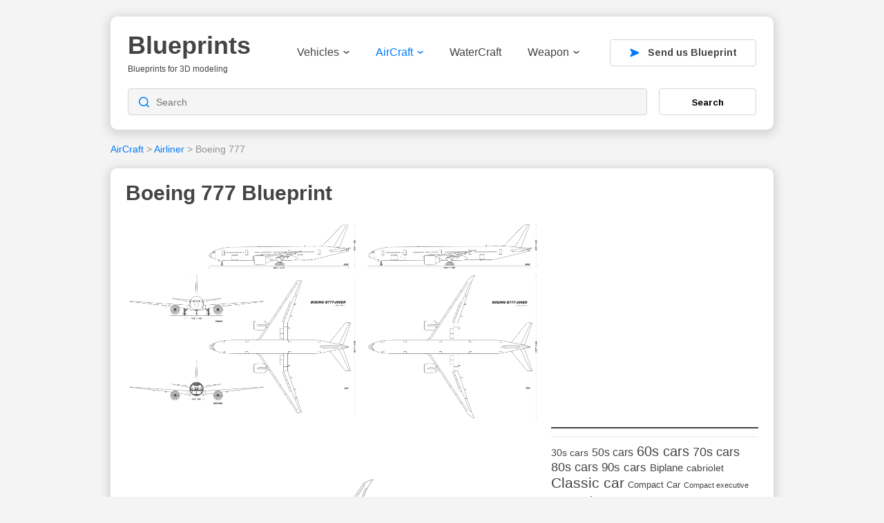

--- FILE ---
content_type: text/html; charset=UTF-8
request_url: https://drawingdatabase.com/boeing-777/
body_size: 11080
content:
<!DOCTYPE html PUBLIC "-//W3C//DTD XHTML 1.0 Transitional//EN" "http://www.w3.org/TR/xhtml1/DTD/xhtml1-transitional.dtd">
<html xmlns="http://www.w3.org/1999/xhtml" dir="ltr" lang="en-US">
<head profile="http://gmpg.org/xfn/11">
<meta http-equiv="content-type" content="text/html; charset=UTF-8" />
<meta name="viewport" content="width=device-width, initial-scale=1">

<link rel="stylesheet" type="text/css" href="https://drawingdatabase.com/wp-content/themes/codium-extend/style.css" />
<link rel="pingback" href="https://drawingdatabase.com/xmlrpc.php" />
<link rel="shortcut icon" href="/favicon.ico" />

	<style>img:is([sizes="auto" i], [sizes^="auto," i]) { contain-intrinsic-size: 3000px 1500px }</style>
	
		<!-- All in One SEO 4.8.8 - aioseo.com -->
		<title>Boeing 777 Blueprint - Download free blueprint for 3D modeling</title>
	<meta name="robots" content="max-image-preview:large" />
	<meta name="author" content="SerNat"/>
	<link rel="canonical" href="https://drawingdatabase.com/boeing-777/" />
	<meta name="generator" content="All in One SEO (AIOSEO) 4.8.8" />
		<script type="application/ld+json" class="aioseo-schema">
			{"@context":"https:\/\/schema.org","@graph":[{"@type":"Article","@id":"https:\/\/drawingdatabase.com\/boeing-777\/#article","name":"Boeing 777 Blueprint - Download free blueprint for 3D modeling","headline":"Boeing 777","author":{"@id":"https:\/\/drawingdatabase.com\/author\/sernat\/#author"},"publisher":{"@id":"https:\/\/drawingdatabase.com\/#organization"},"image":{"@type":"ImageObject","url":"https:\/\/drawingdatabase.com\/wp-content\/uploads\/2019\/05\/boeing-777.gif","width":2354,"height":1138,"caption":"Boeing 777 blueprint"},"datePublished":"2019-05-19T16:51:27+00:00","dateModified":"2022-04-12T19:25:57+00:00","inLanguage":"en-US","mainEntityOfPage":{"@id":"https:\/\/drawingdatabase.com\/boeing-777\/#webpage"},"isPartOf":{"@id":"https:\/\/drawingdatabase.com\/boeing-777\/#webpage"},"articleSection":"AirCraft, Airliner, Boeing, Wide-body jet airliner"},{"@type":"BreadcrumbList","@id":"https:\/\/drawingdatabase.com\/boeing-777\/#breadcrumblist","itemListElement":[{"@type":"ListItem","@id":"https:\/\/drawingdatabase.com#listItem","position":1,"name":"Home","item":"https:\/\/drawingdatabase.com","nextItem":{"@type":"ListItem","@id":"https:\/\/drawingdatabase.com\/category\/aircraft\/#listItem","name":"AirCraft"}},{"@type":"ListItem","@id":"https:\/\/drawingdatabase.com\/category\/aircraft\/#listItem","position":2,"name":"AirCraft","item":"https:\/\/drawingdatabase.com\/category\/aircraft\/","nextItem":{"@type":"ListItem","@id":"https:\/\/drawingdatabase.com\/category\/aircraft\/airliner\/#listItem","name":"Airliner"},"previousItem":{"@type":"ListItem","@id":"https:\/\/drawingdatabase.com#listItem","name":"Home"}},{"@type":"ListItem","@id":"https:\/\/drawingdatabase.com\/category\/aircraft\/airliner\/#listItem","position":3,"name":"Airliner","item":"https:\/\/drawingdatabase.com\/category\/aircraft\/airliner\/","nextItem":{"@type":"ListItem","@id":"https:\/\/drawingdatabase.com\/boeing-777\/#listItem","name":"Boeing 777"},"previousItem":{"@type":"ListItem","@id":"https:\/\/drawingdatabase.com\/category\/aircraft\/#listItem","name":"AirCraft"}},{"@type":"ListItem","@id":"https:\/\/drawingdatabase.com\/boeing-777\/#listItem","position":4,"name":"Boeing 777","previousItem":{"@type":"ListItem","@id":"https:\/\/drawingdatabase.com\/category\/aircraft\/airliner\/#listItem","name":"Airliner"}}]},{"@type":"Organization","@id":"https:\/\/drawingdatabase.com\/#organization","name":"Blueprints","description":"Blueprints for 3D modeling","url":"https:\/\/drawingdatabase.com\/"},{"@type":"Person","@id":"https:\/\/drawingdatabase.com\/author\/sernat\/#author","url":"https:\/\/drawingdatabase.com\/author\/sernat\/","name":"SerNat","image":{"@type":"ImageObject","@id":"https:\/\/drawingdatabase.com\/boeing-777\/#authorImage","url":"https:\/\/secure.gravatar.com\/avatar\/5d0624aaa943439034bd05264c5a714d8fda536bb4aac5f374e8c5c4e11b4cf6?s=96&d=mm&r=g","width":96,"height":96,"caption":"SerNat"}},{"@type":"WebPage","@id":"https:\/\/drawingdatabase.com\/boeing-777\/#webpage","url":"https:\/\/drawingdatabase.com\/boeing-777\/","name":"Boeing 777 Blueprint - Download free blueprint for 3D modeling","inLanguage":"en-US","isPartOf":{"@id":"https:\/\/drawingdatabase.com\/#website"},"breadcrumb":{"@id":"https:\/\/drawingdatabase.com\/boeing-777\/#breadcrumblist"},"author":{"@id":"https:\/\/drawingdatabase.com\/author\/sernat\/#author"},"creator":{"@id":"https:\/\/drawingdatabase.com\/author\/sernat\/#author"},"image":{"@type":"ImageObject","url":"https:\/\/drawingdatabase.com\/wp-content\/uploads\/2019\/05\/boeing-777.gif","@id":"https:\/\/drawingdatabase.com\/boeing-777\/#mainImage","width":2354,"height":1138,"caption":"Boeing 777 blueprint"},"primaryImageOfPage":{"@id":"https:\/\/drawingdatabase.com\/boeing-777\/#mainImage"},"datePublished":"2019-05-19T16:51:27+00:00","dateModified":"2022-04-12T19:25:57+00:00"},{"@type":"WebSite","@id":"https:\/\/drawingdatabase.com\/#website","url":"https:\/\/drawingdatabase.com\/","name":"Blueprints","description":"Blueprints for 3D modeling","inLanguage":"en-US","publisher":{"@id":"https:\/\/drawingdatabase.com\/#organization"}}]}
		</script>
		<!-- All in One SEO -->

<link rel="alternate" type="application/rss+xml" title="Blueprints &raquo; Feed" href="https://drawingdatabase.com/feed/" />
<link rel="alternate" type="application/rss+xml" title="Blueprints &raquo; Comments Feed" href="https://drawingdatabase.com/comments/feed/" />
<script type="text/javascript">
/* <![CDATA[ */
window._wpemojiSettings = {"baseUrl":"https:\/\/s.w.org\/images\/core\/emoji\/16.0.1\/72x72\/","ext":".png","svgUrl":"https:\/\/s.w.org\/images\/core\/emoji\/16.0.1\/svg\/","svgExt":".svg","source":{"concatemoji":"https:\/\/drawingdatabase.com\/wp-includes\/js\/wp-emoji-release.min.js?ver=6.8.3"}};
/*! This file is auto-generated */
!function(s,n){var o,i,e;function c(e){try{var t={supportTests:e,timestamp:(new Date).valueOf()};sessionStorage.setItem(o,JSON.stringify(t))}catch(e){}}function p(e,t,n){e.clearRect(0,0,e.canvas.width,e.canvas.height),e.fillText(t,0,0);var t=new Uint32Array(e.getImageData(0,0,e.canvas.width,e.canvas.height).data),a=(e.clearRect(0,0,e.canvas.width,e.canvas.height),e.fillText(n,0,0),new Uint32Array(e.getImageData(0,0,e.canvas.width,e.canvas.height).data));return t.every(function(e,t){return e===a[t]})}function u(e,t){e.clearRect(0,0,e.canvas.width,e.canvas.height),e.fillText(t,0,0);for(var n=e.getImageData(16,16,1,1),a=0;a<n.data.length;a++)if(0!==n.data[a])return!1;return!0}function f(e,t,n,a){switch(t){case"flag":return n(e,"\ud83c\udff3\ufe0f\u200d\u26a7\ufe0f","\ud83c\udff3\ufe0f\u200b\u26a7\ufe0f")?!1:!n(e,"\ud83c\udde8\ud83c\uddf6","\ud83c\udde8\u200b\ud83c\uddf6")&&!n(e,"\ud83c\udff4\udb40\udc67\udb40\udc62\udb40\udc65\udb40\udc6e\udb40\udc67\udb40\udc7f","\ud83c\udff4\u200b\udb40\udc67\u200b\udb40\udc62\u200b\udb40\udc65\u200b\udb40\udc6e\u200b\udb40\udc67\u200b\udb40\udc7f");case"emoji":return!a(e,"\ud83e\udedf")}return!1}function g(e,t,n,a){var r="undefined"!=typeof WorkerGlobalScope&&self instanceof WorkerGlobalScope?new OffscreenCanvas(300,150):s.createElement("canvas"),o=r.getContext("2d",{willReadFrequently:!0}),i=(o.textBaseline="top",o.font="600 32px Arial",{});return e.forEach(function(e){i[e]=t(o,e,n,a)}),i}function t(e){var t=s.createElement("script");t.src=e,t.defer=!0,s.head.appendChild(t)}"undefined"!=typeof Promise&&(o="wpEmojiSettingsSupports",i=["flag","emoji"],n.supports={everything:!0,everythingExceptFlag:!0},e=new Promise(function(e){s.addEventListener("DOMContentLoaded",e,{once:!0})}),new Promise(function(t){var n=function(){try{var e=JSON.parse(sessionStorage.getItem(o));if("object"==typeof e&&"number"==typeof e.timestamp&&(new Date).valueOf()<e.timestamp+604800&&"object"==typeof e.supportTests)return e.supportTests}catch(e){}return null}();if(!n){if("undefined"!=typeof Worker&&"undefined"!=typeof OffscreenCanvas&&"undefined"!=typeof URL&&URL.createObjectURL&&"undefined"!=typeof Blob)try{var e="postMessage("+g.toString()+"("+[JSON.stringify(i),f.toString(),p.toString(),u.toString()].join(",")+"));",a=new Blob([e],{type:"text/javascript"}),r=new Worker(URL.createObjectURL(a),{name:"wpTestEmojiSupports"});return void(r.onmessage=function(e){c(n=e.data),r.terminate(),t(n)})}catch(e){}c(n=g(i,f,p,u))}t(n)}).then(function(e){for(var t in e)n.supports[t]=e[t],n.supports.everything=n.supports.everything&&n.supports[t],"flag"!==t&&(n.supports.everythingExceptFlag=n.supports.everythingExceptFlag&&n.supports[t]);n.supports.everythingExceptFlag=n.supports.everythingExceptFlag&&!n.supports.flag,n.DOMReady=!1,n.readyCallback=function(){n.DOMReady=!0}}).then(function(){return e}).then(function(){var e;n.supports.everything||(n.readyCallback(),(e=n.source||{}).concatemoji?t(e.concatemoji):e.wpemoji&&e.twemoji&&(t(e.twemoji),t(e.wpemoji)))}))}((window,document),window._wpemojiSettings);
/* ]]> */
</script>
<style id='wp-emoji-styles-inline-css' type='text/css'>

	img.wp-smiley, img.emoji {
		display: inline !important;
		border: none !important;
		box-shadow: none !important;
		height: 1em !important;
		width: 1em !important;
		margin: 0 0.07em !important;
		vertical-align: -0.1em !important;
		background: none !important;
		padding: 0 !important;
	}
</style>
<link rel='stylesheet' id='wp-block-library-css' href='https://drawingdatabase.com/wp-includes/css/dist/block-library/style.min.css?ver=6.8.3' type='text/css' media='all' />
<style id='classic-theme-styles-inline-css' type='text/css'>
/*! This file is auto-generated */
.wp-block-button__link{color:#fff;background-color:#32373c;border-radius:9999px;box-shadow:none;text-decoration:none;padding:calc(.667em + 2px) calc(1.333em + 2px);font-size:1.125em}.wp-block-file__button{background:#32373c;color:#fff;text-decoration:none}
</style>
<style id='global-styles-inline-css' type='text/css'>
:root{--wp--preset--aspect-ratio--square: 1;--wp--preset--aspect-ratio--4-3: 4/3;--wp--preset--aspect-ratio--3-4: 3/4;--wp--preset--aspect-ratio--3-2: 3/2;--wp--preset--aspect-ratio--2-3: 2/3;--wp--preset--aspect-ratio--16-9: 16/9;--wp--preset--aspect-ratio--9-16: 9/16;--wp--preset--color--black: #000000;--wp--preset--color--cyan-bluish-gray: #abb8c3;--wp--preset--color--white: #ffffff;--wp--preset--color--pale-pink: #f78da7;--wp--preset--color--vivid-red: #cf2e2e;--wp--preset--color--luminous-vivid-orange: #ff6900;--wp--preset--color--luminous-vivid-amber: #fcb900;--wp--preset--color--light-green-cyan: #7bdcb5;--wp--preset--color--vivid-green-cyan: #00d084;--wp--preset--color--pale-cyan-blue: #8ed1fc;--wp--preset--color--vivid-cyan-blue: #0693e3;--wp--preset--color--vivid-purple: #9b51e0;--wp--preset--gradient--vivid-cyan-blue-to-vivid-purple: linear-gradient(135deg,rgba(6,147,227,1) 0%,rgb(155,81,224) 100%);--wp--preset--gradient--light-green-cyan-to-vivid-green-cyan: linear-gradient(135deg,rgb(122,220,180) 0%,rgb(0,208,130) 100%);--wp--preset--gradient--luminous-vivid-amber-to-luminous-vivid-orange: linear-gradient(135deg,rgba(252,185,0,1) 0%,rgba(255,105,0,1) 100%);--wp--preset--gradient--luminous-vivid-orange-to-vivid-red: linear-gradient(135deg,rgba(255,105,0,1) 0%,rgb(207,46,46) 100%);--wp--preset--gradient--very-light-gray-to-cyan-bluish-gray: linear-gradient(135deg,rgb(238,238,238) 0%,rgb(169,184,195) 100%);--wp--preset--gradient--cool-to-warm-spectrum: linear-gradient(135deg,rgb(74,234,220) 0%,rgb(151,120,209) 20%,rgb(207,42,186) 40%,rgb(238,44,130) 60%,rgb(251,105,98) 80%,rgb(254,248,76) 100%);--wp--preset--gradient--blush-light-purple: linear-gradient(135deg,rgb(255,206,236) 0%,rgb(152,150,240) 100%);--wp--preset--gradient--blush-bordeaux: linear-gradient(135deg,rgb(254,205,165) 0%,rgb(254,45,45) 50%,rgb(107,0,62) 100%);--wp--preset--gradient--luminous-dusk: linear-gradient(135deg,rgb(255,203,112) 0%,rgb(199,81,192) 50%,rgb(65,88,208) 100%);--wp--preset--gradient--pale-ocean: linear-gradient(135deg,rgb(255,245,203) 0%,rgb(182,227,212) 50%,rgb(51,167,181) 100%);--wp--preset--gradient--electric-grass: linear-gradient(135deg,rgb(202,248,128) 0%,rgb(113,206,126) 100%);--wp--preset--gradient--midnight: linear-gradient(135deg,rgb(2,3,129) 0%,rgb(40,116,252) 100%);--wp--preset--font-size--small: 13px;--wp--preset--font-size--medium: 20px;--wp--preset--font-size--large: 36px;--wp--preset--font-size--x-large: 42px;--wp--preset--spacing--20: 0.44rem;--wp--preset--spacing--30: 0.67rem;--wp--preset--spacing--40: 1rem;--wp--preset--spacing--50: 1.5rem;--wp--preset--spacing--60: 2.25rem;--wp--preset--spacing--70: 3.38rem;--wp--preset--spacing--80: 5.06rem;--wp--preset--shadow--natural: 6px 6px 9px rgba(0, 0, 0, 0.2);--wp--preset--shadow--deep: 12px 12px 50px rgba(0, 0, 0, 0.4);--wp--preset--shadow--sharp: 6px 6px 0px rgba(0, 0, 0, 0.2);--wp--preset--shadow--outlined: 6px 6px 0px -3px rgba(255, 255, 255, 1), 6px 6px rgba(0, 0, 0, 1);--wp--preset--shadow--crisp: 6px 6px 0px rgba(0, 0, 0, 1);}:where(.is-layout-flex){gap: 0.5em;}:where(.is-layout-grid){gap: 0.5em;}body .is-layout-flex{display: flex;}.is-layout-flex{flex-wrap: wrap;align-items: center;}.is-layout-flex > :is(*, div){margin: 0;}body .is-layout-grid{display: grid;}.is-layout-grid > :is(*, div){margin: 0;}:where(.wp-block-columns.is-layout-flex){gap: 2em;}:where(.wp-block-columns.is-layout-grid){gap: 2em;}:where(.wp-block-post-template.is-layout-flex){gap: 1.25em;}:where(.wp-block-post-template.is-layout-grid){gap: 1.25em;}.has-black-color{color: var(--wp--preset--color--black) !important;}.has-cyan-bluish-gray-color{color: var(--wp--preset--color--cyan-bluish-gray) !important;}.has-white-color{color: var(--wp--preset--color--white) !important;}.has-pale-pink-color{color: var(--wp--preset--color--pale-pink) !important;}.has-vivid-red-color{color: var(--wp--preset--color--vivid-red) !important;}.has-luminous-vivid-orange-color{color: var(--wp--preset--color--luminous-vivid-orange) !important;}.has-luminous-vivid-amber-color{color: var(--wp--preset--color--luminous-vivid-amber) !important;}.has-light-green-cyan-color{color: var(--wp--preset--color--light-green-cyan) !important;}.has-vivid-green-cyan-color{color: var(--wp--preset--color--vivid-green-cyan) !important;}.has-pale-cyan-blue-color{color: var(--wp--preset--color--pale-cyan-blue) !important;}.has-vivid-cyan-blue-color{color: var(--wp--preset--color--vivid-cyan-blue) !important;}.has-vivid-purple-color{color: var(--wp--preset--color--vivid-purple) !important;}.has-black-background-color{background-color: var(--wp--preset--color--black) !important;}.has-cyan-bluish-gray-background-color{background-color: var(--wp--preset--color--cyan-bluish-gray) !important;}.has-white-background-color{background-color: var(--wp--preset--color--white) !important;}.has-pale-pink-background-color{background-color: var(--wp--preset--color--pale-pink) !important;}.has-vivid-red-background-color{background-color: var(--wp--preset--color--vivid-red) !important;}.has-luminous-vivid-orange-background-color{background-color: var(--wp--preset--color--luminous-vivid-orange) !important;}.has-luminous-vivid-amber-background-color{background-color: var(--wp--preset--color--luminous-vivid-amber) !important;}.has-light-green-cyan-background-color{background-color: var(--wp--preset--color--light-green-cyan) !important;}.has-vivid-green-cyan-background-color{background-color: var(--wp--preset--color--vivid-green-cyan) !important;}.has-pale-cyan-blue-background-color{background-color: var(--wp--preset--color--pale-cyan-blue) !important;}.has-vivid-cyan-blue-background-color{background-color: var(--wp--preset--color--vivid-cyan-blue) !important;}.has-vivid-purple-background-color{background-color: var(--wp--preset--color--vivid-purple) !important;}.has-black-border-color{border-color: var(--wp--preset--color--black) !important;}.has-cyan-bluish-gray-border-color{border-color: var(--wp--preset--color--cyan-bluish-gray) !important;}.has-white-border-color{border-color: var(--wp--preset--color--white) !important;}.has-pale-pink-border-color{border-color: var(--wp--preset--color--pale-pink) !important;}.has-vivid-red-border-color{border-color: var(--wp--preset--color--vivid-red) !important;}.has-luminous-vivid-orange-border-color{border-color: var(--wp--preset--color--luminous-vivid-orange) !important;}.has-luminous-vivid-amber-border-color{border-color: var(--wp--preset--color--luminous-vivid-amber) !important;}.has-light-green-cyan-border-color{border-color: var(--wp--preset--color--light-green-cyan) !important;}.has-vivid-green-cyan-border-color{border-color: var(--wp--preset--color--vivid-green-cyan) !important;}.has-pale-cyan-blue-border-color{border-color: var(--wp--preset--color--pale-cyan-blue) !important;}.has-vivid-cyan-blue-border-color{border-color: var(--wp--preset--color--vivid-cyan-blue) !important;}.has-vivid-purple-border-color{border-color: var(--wp--preset--color--vivid-purple) !important;}.has-vivid-cyan-blue-to-vivid-purple-gradient-background{background: var(--wp--preset--gradient--vivid-cyan-blue-to-vivid-purple) !important;}.has-light-green-cyan-to-vivid-green-cyan-gradient-background{background: var(--wp--preset--gradient--light-green-cyan-to-vivid-green-cyan) !important;}.has-luminous-vivid-amber-to-luminous-vivid-orange-gradient-background{background: var(--wp--preset--gradient--luminous-vivid-amber-to-luminous-vivid-orange) !important;}.has-luminous-vivid-orange-to-vivid-red-gradient-background{background: var(--wp--preset--gradient--luminous-vivid-orange-to-vivid-red) !important;}.has-very-light-gray-to-cyan-bluish-gray-gradient-background{background: var(--wp--preset--gradient--very-light-gray-to-cyan-bluish-gray) !important;}.has-cool-to-warm-spectrum-gradient-background{background: var(--wp--preset--gradient--cool-to-warm-spectrum) !important;}.has-blush-light-purple-gradient-background{background: var(--wp--preset--gradient--blush-light-purple) !important;}.has-blush-bordeaux-gradient-background{background: var(--wp--preset--gradient--blush-bordeaux) !important;}.has-luminous-dusk-gradient-background{background: var(--wp--preset--gradient--luminous-dusk) !important;}.has-pale-ocean-gradient-background{background: var(--wp--preset--gradient--pale-ocean) !important;}.has-electric-grass-gradient-background{background: var(--wp--preset--gradient--electric-grass) !important;}.has-midnight-gradient-background{background: var(--wp--preset--gradient--midnight) !important;}.has-small-font-size{font-size: var(--wp--preset--font-size--small) !important;}.has-medium-font-size{font-size: var(--wp--preset--font-size--medium) !important;}.has-large-font-size{font-size: var(--wp--preset--font-size--large) !important;}.has-x-large-font-size{font-size: var(--wp--preset--font-size--x-large) !important;}
:where(.wp-block-post-template.is-layout-flex){gap: 1.25em;}:where(.wp-block-post-template.is-layout-grid){gap: 1.25em;}
:where(.wp-block-columns.is-layout-flex){gap: 2em;}:where(.wp-block-columns.is-layout-grid){gap: 2em;}
:root :where(.wp-block-pullquote){font-size: 1.5em;line-height: 1.6;}
</style>
<link rel='stylesheet' id='contact-form-7-css' href='https://drawingdatabase.com/wp-content/plugins/contact-form-7/includes/css/styles.css?ver=6.1.2' type='text/css' media='all' />
<style id='contact-form-7-inline-css' type='text/css'>
.wpcf7 .wpcf7-recaptcha iframe {margin-bottom: 0;}.wpcf7 .wpcf7-recaptcha[data-align="center"] > div {margin: 0 auto;}.wpcf7 .wpcf7-recaptcha[data-align="right"] > div {margin: 0 0 0 auto;}
</style>
<link rel='stylesheet' id='igit-front-style-css' href='https://drawingdatabase.com/wp-content/plugins/igit-related-posts-with-thumb-images-after-posts/css/igit_front_style.css?ver=6.8.3' type='text/css' media='all' />
<link rel="https://api.w.org/" href="https://drawingdatabase.com/wp-json/" /><link rel="alternate" title="JSON" type="application/json" href="https://drawingdatabase.com/wp-json/wp/v2/posts/10864" /><link rel="EditURI" type="application/rsd+xml" title="RSD" href="https://drawingdatabase.com/xmlrpc.php?rsd" />
<meta name="generator" content="WordPress 6.8.3" />
<link rel='shortlink' href='https://drawingdatabase.com/?p=10864' />
<link rel="alternate" title="oEmbed (JSON)" type="application/json+oembed" href="https://drawingdatabase.com/wp-json/oembed/1.0/embed?url=https%3A%2F%2Fdrawingdatabase.com%2Fboeing-777%2F" />
<link rel="alternate" title="oEmbed (XML)" type="text/xml+oembed" href="https://drawingdatabase.com/wp-json/oembed/1.0/embed?url=https%3A%2F%2Fdrawingdatabase.com%2Fboeing-777%2F&#038;format=xml" />
		<style type="text/css">
        #igit_rpwt_css {
            background:#FFFFFF;            font-size:12px; 
            font-style:normal; 
            color:#000000 !important;
            margin-top:10px;
            margin-bottom:10px; 
             height:230px;         }
        #igit_title 
        {
            padding:2px 2px 2px 8px;
            text-align:center;
            font-size:12px;            font-family:Geneva;            
        }
        #igit_rpwt_css h4{
            padding-bottom:10px;
            border-bottom:1px solid #dbdbdb;
		    margin-bottom: 10px !important;
            color:#000000;        }
        #igit_title a
        {
            color:#000000;            font-size:12px;            font-family:Geneva;		    border-bottom: medium none;
        }
        #igit_title a:hover
        {
            border-bottom:1px solid #000000;
            text-decoration:none;
        }
        #igit_rpwt_thumb, #description 
        {
            margin-left:0px; 
            border:1px solid #DDDDDD; 
            padding: 3px;
        }
        .igit_relpost:hover
        {
            border-bottom:4px solid #808080;
            background-color:#DDDDDD;        }
        #igit_rpwt_css h4
        {
            margin: 0 0 0px;
        }
        .igit_relpost {
            padding-top:7px;
            border-right-color-value:#DDDDDD;
            border-right-style-value:solid;
            border-right-width-value:1px;
            border-bottom:4px solid #FFFFFF;            float:left;
             height:85%;             width:20%;
        }
        #igit_rpwt_main_image {
            height:105px;
            line-height:15;
            padding-bottom:10px;
            padding-left:2px;
            padding-right:2px;
            padding-top:2px;
            text-align:center;
		    display: inline-block;
			width:100%;
        }
		#igit_rpwt_main_image > a {
   			 display: inline-block;
			 border-bottom: none !important;
		}
		img#igit_rpwt_thumb{
			 height:100px;
			  width:100px;
		}
        </style>
<link href='https://fonts.googleapis.com/css?family=PT+Sans&subset=latin' rel='stylesheet' type='text/css'>

<link rel="apple-touch-icon" sizes="57x57" href="/apple-icon-57x57.png">
<link rel="apple-touch-icon" sizes="60x60" href="/apple-icon-60x60.png">
<link rel="apple-touch-icon" sizes="72x72" href="/apple-icon-72x72.png">
<link rel="apple-touch-icon" sizes="76x76" href="/apple-icon-76x76.png">
<link rel="apple-touch-icon" sizes="114x114" href="/apple-icon-114x114.png">
<link rel="apple-touch-icon" sizes="120x120" href="/apple-icon-120x120.png">
<link rel="apple-touch-icon" sizes="144x144" href="/apple-icon-144x144.png">
<link rel="apple-touch-icon" sizes="152x152" href="/apple-icon-152x152.png">
<link rel="apple-touch-icon" sizes="180x180" href="/apple-icon-180x180.png">
<link rel="icon" type="image/png" sizes="192x192"  href="/android-icon-192x192.png">
<link rel="icon" type="image/png" sizes="32x32" href="/favicon-32x32.png">
<link rel="icon" type="image/png" sizes="96x96" href="/favicon-96x96.png">
<link rel="icon" type="image/png" sizes="16x16" href="/favicon-16x16.png">
<link rel="manifest" href="/manifest.json">
<meta name="msapplication-TileColor" content="#ffffff">
<meta name="msapplication-TileImage" content="/ms-icon-144x144.png">
<meta name="theme-color" content="#ffffff">
	
<!-- Google Tag Manager -->
<script>(function(w,d,s,l,i){w[l]=w[l]||[];w[l].push({'gtm.start':
new Date().getTime(),event:'gtm.js'});var f=d.getElementsByTagName(s)[0],
j=d.createElement(s),dl=l!='dataLayer'?'&l='+l:'';j.async=true;j.src=
'https://www.googletagmanager.com/gtm.js?id='+i+dl;f.parentNode.insertBefore(j,f);
})(window,document,'script','dataLayer','GTM-P8DRX6');</script>
<!-- End Google Tag Manager -->

</head>

<body class="wp-singular post-template-default single single-post postid-10864 single-format-standard wp-theme-codium-extend"> 

<!-- Google Tag Manager (noscript) -->
<noscript><iframe src="https://www.googletagmanager.com/ns.html?id=GTM-P8DRX6"
height="0" width="0" style="display:none;visibility:hidden"></iframe></noscript>
<!-- End Google Tag Manager (noscript) -->

<div class="wrapper">
	<div class="container">
	<header>
		<div class="header-top">
			<div class="mob-menu">
				<img src="https://drawingdatabase.com/wp-content/themes/codium-extend/images/menu.svg" width="28" height="20" alt="" />
			</div>
			<div class="logo">
				<!-- <a href="https://drawingdatabase.com/" title="Blueprints">
					<img src="https://drawingdatabase.com/wp-content/themes/codium-extend/images/logo.svg" width="179" height="60" alt="" />
				</a> -->
				
				<h1 id="blog-title" class="blogtitle"><a href="https://drawingdatabase.com/" title="Blueprints">Blueprints</a></h1>
				<div class="description">Blueprints for 3D modeling </div>
			
			</div>
			<div class="bg-nav"></div>
			<div class="header-nav">
				<div class="logo-nav">
					<a href="https://drawingdatabase.com/" title="Blueprints">
						<img src="https://drawingdatabase.com/wp-content/themes/codium-extend/images/logo.svg" width="136" height="42" alt="" />
					</a>
				</div>
				<div class="close-nav">
					<svg width="18" height="18" viewBox="0 0 18 18" fill="none"
						xmlns="http://www.w3.org/2000/svg">
						<path
							d="M1.57385 16.4276L9.00144 9L16.429 16.4276M16.429 1.57242L9.00002 9L1.57385 1.57242"
							stroke="#E33151" stroke-width="1.5" stroke-linecap="round"
							stroke-linejoin="round" />
					</svg>
				</div>
				<nav>
					<div class="menu-header"><ul id="menu-main" class="menu"><li id="menu-item-12" class="menu-item menu-item-type-taxonomy menu-item-object-category menu-item-has-children menu-item-12"><a href="https://drawingdatabase.com/category/vehicles/">Vehicles<svg width="9" height="5" viewBox="0 0 9 5" fill="none"
			xmlns="http://www.w3.org/2000/svg">
			<path d="M0.97819 0.916666L4.51986 3.625L8.06152 0.916667" stroke="#444444"
				stroke-width="1.5" stroke-linecap="round" stroke-linejoin="round" />
		</svg></a>
<ul class="sub-menu">
	<li id="menu-item-13" class="menu-item menu-item-type-taxonomy menu-item-object-category menu-item-13"><a href="https://drawingdatabase.com/category/vehicles/cars/">Cars</a></li>
	<li id="menu-item-758" class="menu-item menu-item-type-taxonomy menu-item-object-category menu-item-758"><a href="https://drawingdatabase.com/category/vehicles/truck-vehicles/">Truck</a></li>
	<li id="menu-item-14" class="menu-item menu-item-type-taxonomy menu-item-object-category menu-item-14"><a href="https://drawingdatabase.com/category/vehicles/buses/">Buses</a></li>
	<li id="menu-item-18" class="menu-item menu-item-type-taxonomy menu-item-object-category menu-item-18"><a href="https://drawingdatabase.com/category/vehicles/military/">Military</a></li>
	<li id="menu-item-1046" class="menu-item menu-item-type-taxonomy menu-item-object-category menu-item-1046"><a href="https://drawingdatabase.com/category/vehicles/motorcycle/">Motorcycle</a></li>
	<li id="menu-item-4978" class="menu-item menu-item-type-taxonomy menu-item-object-category menu-item-4978"><a href="https://drawingdatabase.com/category/vehicles/trains/">Trains</a></li>
</ul>
</li>
<li id="menu-item-17" class="menu-item menu-item-type-taxonomy menu-item-object-category current-post-ancestor current-menu-parent current-post-parent menu-item-has-children menu-item-17"><a href="https://drawingdatabase.com/category/aircraft/">AirCraft<svg width="9" height="5" viewBox="0 0 9 5" fill="none"
			xmlns="http://www.w3.org/2000/svg">
			<path d="M0.97819 0.916666L4.51986 3.625L8.06152 0.916667" stroke="#444444"
				stroke-width="1.5" stroke-linecap="round" stroke-linejoin="round" />
		</svg></a>
<ul class="sub-menu">
	<li id="menu-item-759" class="menu-item menu-item-type-taxonomy menu-item-object-category menu-item-759"><a href="https://drawingdatabase.com/category/aircraft/air-force/fighter/">Fighter</a></li>
	<li id="menu-item-760" class="menu-item menu-item-type-taxonomy menu-item-object-category menu-item-760"><a href="https://drawingdatabase.com/category/aircraft/air-force/bomber/">Bomber</a></li>
	<li id="menu-item-826" class="menu-item menu-item-type-taxonomy menu-item-object-category menu-item-826"><a href="https://drawingdatabase.com/category/aircraft/boat-airliner/">Boat airliner</a></li>
	<li id="menu-item-1755" class="menu-item menu-item-type-taxonomy menu-item-object-category menu-item-1755"><a href="https://drawingdatabase.com/category/aircraft/glider-aircraft/">Glider</a></li>
	<li id="menu-item-938" class="menu-item menu-item-type-taxonomy menu-item-object-category menu-item-938"><a href="https://drawingdatabase.com/category/aircraft/spacecraft/">Spacecraft</a></li>
	<li id="menu-item-762" class="menu-item menu-item-type-taxonomy menu-item-object-category menu-item-762"><a href="https://drawingdatabase.com/category/aircraft/helicopter/">Helicopter</a></li>
	<li id="menu-item-763" class="menu-item menu-item-type-taxonomy menu-item-object-category current-post-ancestor current-menu-parent current-post-parent menu-item-763"><a href="https://drawingdatabase.com/category/aircraft/airliner/">Airliner</a></li>
</ul>
</li>
<li id="menu-item-15" class="menu-item menu-item-type-taxonomy menu-item-object-category menu-item-15"><a href="https://drawingdatabase.com/category/watercraft/">WaterCraft</a></li>
<li id="menu-item-16" class="menu-item menu-item-type-taxonomy menu-item-object-category menu-item-has-children menu-item-16"><a href="https://drawingdatabase.com/category/weapon/">Weapon<svg width="9" height="5" viewBox="0 0 9 5" fill="none"
			xmlns="http://www.w3.org/2000/svg">
			<path d="M0.97819 0.916666L4.51986 3.625L8.06152 0.916667" stroke="#444444"
				stroke-width="1.5" stroke-linecap="round" stroke-linejoin="round" />
		</svg></a>
<ul class="sub-menu">
	<li id="menu-item-945" class="menu-item menu-item-type-taxonomy menu-item-object-category menu-item-945"><a href="https://drawingdatabase.com/category/weapon/submachine-gun/">Submachine gun</a></li>
	<li id="menu-item-1564" class="menu-item menu-item-type-taxonomy menu-item-object-category menu-item-1564"><a href="https://drawingdatabase.com/category/weapon/rifle/">Rifle</a></li>
	<li id="menu-item-944" class="menu-item menu-item-type-taxonomy menu-item-object-category menu-item-944"><a href="https://drawingdatabase.com/category/weapon/pistol/">Pistol</a></li>
	<li id="menu-item-1079" class="menu-item menu-item-type-taxonomy menu-item-object-category menu-item-1079"><a href="https://drawingdatabase.com/category/weapon/battle-rifle/">Battle rifle</a></li>
	<li id="menu-item-943" class="menu-item menu-item-type-taxonomy menu-item-object-category menu-item-943"><a href="https://drawingdatabase.com/category/weapon/machine-gun/">Machine Gun</a></li>
	<li id="menu-item-1566" class="menu-item menu-item-type-taxonomy menu-item-object-category menu-item-1566"><a href="https://drawingdatabase.com/category/weapon/artillery/">Artillery</a></li>
</ul>
</li>
</ul></div>				</nav>
				<div class="send-blueprint">
					<a href="https://drawingdatabase.com/contact/" class="send-bt">
						<svg width="14" height="13" viewBox="0 0 14 13" fill="none"
							xmlns="http://www.w3.org/2000/svg">
							<path
								d="M1.99811 4.747L2.43311 5.507C2.71011 5.992 2.84811 6.234 2.84811 6.5C2.84811 6.766 2.71011 7.008 2.43311 7.492L1.99811 8.253C0.76011 10.42 0.141111 11.503 0.623111 12.041C1.10611 12.578 2.25011 12.078 4.53611 11.078L10.8121 8.332C12.6071 7.547 13.5051 7.154 13.5051 6.5C13.5051 5.846 12.6071 5.453 10.8121 4.668L4.53611 1.922C2.25011 0.922004 1.10611 0.422004 0.623111 0.959004C0.14011 1.496 0.76011 2.579 1.99811 4.747Z"
								fill="#007AFA" />
						</svg>

						<span>Send us Blueprint</span>
					</a>
				</div>
			</div>
		</div>
		<div class="header-bot">
			<div class="header-search">
				<form action="https://drawingdatabase.com">
					<input type="text" placeholder="Search" name="s" id="s" />
					<button type="submit" id="searchsubmit">Search</button>
				</form>
			</div>
		</div>
	</header>
	
<div class="braed">
<!-- Breadcrumb NavXT 7.4.1 -->
<span property="itemListElement" typeof="ListItem"><a property="item" typeof="WebPage" title="Go to the AirCraft category archives." href="https://drawingdatabase.com/category/aircraft/" class="taxonomy category"><span property="name">AirCraft</span></a><meta property="position" content="1"></span> &gt; <span property="itemListElement" typeof="ListItem"><a property="item" typeof="WebPage" title="Go to the Airliner category archives." href="https://drawingdatabase.com/category/aircraft/airliner/" class="taxonomy category"><span property="name">Airliner</span></a><meta property="position" content="2"></span> &gt; Boeing 777</div>

<div class="content single-cont">
	<div class="title-box">
		<div class="title-box-info">
			<h1 class="entry-title">Boeing 777 Blueprint</h1>
		</div>
	</div>
		<div id="content" class="cont-wrap">
						<div id="post-10864">
					
				<div class="entry-content">
					<p><a href="https://drawingdatabase.com/wp-content/uploads/2019/05/boeing-777.gif" target="_blank" title="Boeing 777"><img fetchpriority="high" decoding="async" src="https://drawingdatabase.com/wp-content/uploads/2019/05/boeing-777.gif" alt="Boeing 777 blueprint" width="2354" height="1138" class="alignnone size-full wp-image-10865" /></a></p>
<p><a href="https://drawingdatabase.com/wp-content/uploads/2019/05/b777.gif" target="_blank" title="Boeing 777"><img decoding="async" src="https://drawingdatabase.com/wp-content/uploads/2019/05/b777.gif" alt="Boeing 777 Blueprint" width="3000" height="3000" class="alignnone size-full wp-image-12682" /></a></p>
					<div class="clear"></div>
										
																 				</div>
	
			</div><!-- .post -->
		
			

		</div><!-- #content -->
		<div id="primary" class="sidebar one-third column">
<div id="sgtop-add">			<div class="execphpwidget"><script async src="//pagead2.googlesyndication.com/pagead/js/adsbygoogle.js"></script>
<!-- Blueprints 300x250 -->
<ins class="adsbygoogle"
     style="display:inline-block;width:300px;height:250px"
     data-ad-client="ca-pub-8934622295831845"
     data-ad-slot="6097757393"></ins>
<script>
(adsbygoogle = window.adsbygoogle || []).push({});
</script></div>
		</div>	<ul class="">
	
	
			<li id="tag_cloud-2" class="widget widget_tag_cloud"><div class="widgetblock">
				<div class="widgettitleb"><h3 class="widgettitle">_____________________</h3></div>
<div class="tagcloud"><a href="https://drawingdatabase.com/tag/30s-cars/" class="tag-cloud-link tag-link-5938 tag-link-position-1" style="font-size: 10.359550561798pt;" aria-label="30s cars (62 items)">30s cars</a>
<a href="https://drawingdatabase.com/tag/50s-cars/" class="tag-cloud-link tag-link-5936 tag-link-position-2" style="font-size: 11.932584269663pt;" aria-label="50s cars (78 items)">50s cars</a>
<a href="https://drawingdatabase.com/tag/60s-cars/" class="tag-cloud-link tag-link-5935 tag-link-position-3" style="font-size: 15.23595505618pt;" aria-label="60s cars (129 items)">60s cars</a>
<a href="https://drawingdatabase.com/tag/70s-cars/" class="tag-cloud-link tag-link-5934 tag-link-position-4" style="font-size: 13.505617977528pt;" aria-label="70s cars (98 items)">70s cars</a>
<a href="https://drawingdatabase.com/tag/80s-cars/" class="tag-cloud-link tag-link-5933 tag-link-position-5" style="font-size: 13.348314606742pt;" aria-label="80s cars (97 items)">80s cars</a>
<a href="https://drawingdatabase.com/tag/90s-cars/" class="tag-cloud-link tag-link-5932 tag-link-position-6" style="font-size: 13.033707865169pt;" aria-label="90s cars (92 items)">90s cars</a>
<a href="https://drawingdatabase.com/tag/biplane-2/" class="tag-cloud-link tag-link-231 tag-link-position-7" style="font-size: 11.61797752809pt;" aria-label="Biplane (74 items)">Biplane</a>
<a href="https://drawingdatabase.com/tag/cabriolet/" class="tag-cloud-link tag-link-789 tag-link-position-8" style="font-size: 10.202247191011pt;" aria-label="cabriolet (60 items)">cabriolet</a>
<a href="https://drawingdatabase.com/tag/classic-car/" class="tag-cloud-link tag-link-775 tag-link-position-9" style="font-size: 16.022471910112pt;" aria-label="Classic car (145 items)">Classic car</a>
<a href="https://drawingdatabase.com/tag/compact-car/" class="tag-cloud-link tag-link-647 tag-link-position-10" style="font-size: 10.044943820225pt;" aria-label="Compact Car (59 items)">Compact Car</a>
<a href="https://drawingdatabase.com/tag/compact-executive-car/" class="tag-cloud-link tag-link-488 tag-link-position-11" style="font-size: 8.314606741573pt;" aria-label="Compact executive car (46 items)">Compact executive car</a>
<a href="https://drawingdatabase.com/tag/coupe/" class="tag-cloud-link tag-link-132 tag-link-position-12" style="font-size: 11.61797752809pt;" aria-label="coupé (75 items)">coupé</a>
<a href="https://drawingdatabase.com/tag/crossover/" class="tag-cloud-link tag-link-14 tag-link-position-13" style="font-size: 14.292134831461pt;" aria-label="crossover (110 items)">crossover</a>
<a href="https://drawingdatabase.com/tag/executive-car/" class="tag-cloud-link tag-link-116 tag-link-position-14" style="font-size: 9.5730337078652pt;" aria-label="Executive car (55 items)">Executive car</a>
<a href="https://drawingdatabase.com/tag/f1/" class="tag-cloud-link tag-link-123 tag-link-position-15" style="font-size: 10.202247191011pt;" aria-label="f1 (60 items)">f1</a>
<a href="https://drawingdatabase.com/tag/fighter-aircraft/" class="tag-cloud-link tag-link-301 tag-link-position-16" style="font-size: 11.775280898876pt;" aria-label="fighter aircraft (76 items)">fighter aircraft</a>
<a href="https://drawingdatabase.com/tag/formula-1/" class="tag-cloud-link tag-link-1921 tag-link-position-17" style="font-size: 9.5730337078652pt;" aria-label="formula 1 (55 items)">formula 1</a>
<a href="https://drawingdatabase.com/tag/formula-one/" class="tag-cloud-link tag-link-61 tag-link-position-18" style="font-size: 11.303370786517pt;" aria-label="Formula One (71 items)">Formula One</a>
<a href="https://drawingdatabase.com/tag/general-motors/" class="tag-cloud-link tag-link-809 tag-link-position-19" style="font-size: 8pt;" aria-label="General Motors (44 items)">General Motors</a>
<a href="https://drawingdatabase.com/tag/grand-tourer/" class="tag-cloud-link tag-link-493 tag-link-position-20" style="font-size: 8.7865168539326pt;" aria-label="Grand tourer (49 items)">Grand tourer</a>
<a href="https://drawingdatabase.com/tag/hatchback/" class="tag-cloud-link tag-link-454 tag-link-position-21" style="font-size: 16.808988764045pt;" aria-label="Hatchback (162 items)">Hatchback</a>
<a href="https://drawingdatabase.com/tag/luftwaffe/" class="tag-cloud-link tag-link-54 tag-link-position-22" style="font-size: 9.1011235955056pt;" aria-label="Luftwaffe (52 items)">Luftwaffe</a>
<a href="https://drawingdatabase.com/tag/luxury-car/" class="tag-cloud-link tag-link-15 tag-link-position-23" style="font-size: 11.303370786517pt;" aria-label="luxury car (71 items)">luxury car</a>
<a href="https://drawingdatabase.com/tag/pickup/" class="tag-cloud-link tag-link-667 tag-link-position-24" style="font-size: 9.4157303370787pt;" aria-label="Pickup (54 items)">Pickup</a>
<a href="https://drawingdatabase.com/tag/race-car/" class="tag-cloud-link tag-link-2166 tag-link-position-25" style="font-size: 16.808988764045pt;" aria-label="race car (162 items)">race car</a>
<a href="https://drawingdatabase.com/tag/racing-car/" class="tag-cloud-link tag-link-573 tag-link-position-26" style="font-size: 20.112359550562pt;" aria-label="Racing car (265 items)">Racing car</a>
<a href="https://drawingdatabase.com/tag/roadster/" class="tag-cloud-link tag-link-446 tag-link-position-27" style="font-size: 10.044943820225pt;" aria-label="roadster (59 items)">roadster</a>
<a href="https://drawingdatabase.com/tag/royal-air-force/" class="tag-cloud-link tag-link-278 tag-link-position-28" style="font-size: 12.247191011236pt;" aria-label="Royal Air Force (83 items)">Royal Air Force</a>
<a href="https://drawingdatabase.com/tag/saloon/" class="tag-cloud-link tag-link-556 tag-link-position-29" style="font-size: 11.303370786517pt;" aria-label="saloon (71 items)">saloon</a>
<a href="https://drawingdatabase.com/tag/second-world-war/" class="tag-cloud-link tag-link-397 tag-link-position-30" style="font-size: 11.14606741573pt;" aria-label="Second World War (70 items)">Second World War</a>
<a href="https://drawingdatabase.com/tag/sedan/" class="tag-cloud-link tag-link-450 tag-link-position-31" style="font-size: 18.067415730337pt;" aria-label="Sedan (193 items)">Sedan</a>
<a href="https://drawingdatabase.com/tag/small-family-car/" class="tag-cloud-link tag-link-649 tag-link-position-32" style="font-size: 10.359550561798pt;" aria-label="small family car (62 items)">small family car</a>
<a href="https://drawingdatabase.com/tag/soviet-union/" class="tag-cloud-link tag-link-67 tag-link-position-33" style="font-size: 9.7303370786517pt;" aria-label="Soviet Union (56 items)">Soviet Union</a>
<a href="https://drawingdatabase.com/tag/sports-car/" class="tag-cloud-link tag-link-121 tag-link-position-34" style="font-size: 22pt;" aria-label="Sports car (349 items)">Sports car</a>
<a href="https://drawingdatabase.com/tag/suv/" class="tag-cloud-link tag-link-4850 tag-link-position-35" style="font-size: 19.325842696629pt;" aria-label="SUV (233 items)">SUV</a>
<a href="https://drawingdatabase.com/tag/united-states-air-force/" class="tag-cloud-link tag-link-410 tag-link-position-36" style="font-size: 8.7865168539326pt;" aria-label="United States Air Force (49 items)">United States Air Force</a>
<a href="https://drawingdatabase.com/tag/united-states-navy/" class="tag-cloud-link tag-link-370 tag-link-position-37" style="font-size: 12.404494382022pt;" aria-label="United States Navy (84 items)">United States Navy</a>
<a href="https://drawingdatabase.com/tag/van/" class="tag-cloud-link tag-link-654 tag-link-position-38" style="font-size: 13.662921348315pt;" aria-label="van (101 items)">van</a>
<a href="https://drawingdatabase.com/tag/vessel/" class="tag-cloud-link tag-link-6013 tag-link-position-39" style="font-size: 8.9438202247191pt;" aria-label="vessel (50 items)">vessel</a>
<a href="https://drawingdatabase.com/tag/vintage-car/" class="tag-cloud-link tag-link-2527 tag-link-position-40" style="font-size: 12.876404494382pt;" aria-label="Vintage car (91 items)">Vintage car</a>
<a href="https://drawingdatabase.com/tag/vw/" class="tag-cloud-link tag-link-661 tag-link-position-41" style="font-size: 9.8876404494382pt;" aria-label="vw (58 items)">vw</a>
<a href="https://drawingdatabase.com/tag/wagon/" class="tag-cloud-link tag-link-1055 tag-link-position-42" style="font-size: 8.1573033707865pt;" aria-label="wagon (45 items)">wagon</a>
<a href="https://drawingdatabase.com/tag/warship/" class="tag-cloud-link tag-link-5822 tag-link-position-43" style="font-size: 8.9438202247191pt;" aria-label="warship (50 items)">warship</a>
<a href="https://drawingdatabase.com/tag/world-war-i/" class="tag-cloud-link tag-link-46 tag-link-position-44" style="font-size: 12.719101123596pt;" aria-label="World War I (88 items)">World War I</a>
<a href="https://drawingdatabase.com/tag/world-war-ii/" class="tag-cloud-link tag-link-49 tag-link-position-45" style="font-size: 21.056179775281pt;" aria-label="World War II (302 items)">World War II</a></div>

			</div></li>
	</ul>
	
</div><!-- #primary .sidebar -->

<div id="secondary" class="sidebar one-third column">
	<ul class="">
		
	
		</ul>
</div><!-- #secondary .sidebar -->	</div><!-- #container -->
	
	<div class="rel-title">
		<h4>
			Related drawings:
		</h4>
	</div>
	<div class="rel-post">
	<div id="sgbot-add">			<div class="execphpwidget"><script async src="//pagead2.googlesyndication.com/pagead/js/adsbygoogle.js"></script>
<!-- Blueprints 468x60 -->
<ins class="adsbygoogle"
     style="display:inline-block;width:468px;height:60px"
     data-ad-client="ca-pub-8934622295831845"
     data-ad-slot="3144290994"></ins>
<script>
(adsbygoogle = window.adsbygoogle || []).push({});
</script></div>
		</div>		<div id="igit_rpwt_css"><h4>Related Posts:</h4><div class="igit_relpost" onclick=location.href='https://drawingdatabase.com/boeing-xp-8/'; ><div id="igit_rpwt_main_image" onclick=location.href='https://drawingdatabase.com/boeing-xp-8/'; ><a href="https://drawingdatabase.com/boeing-xp-8/" target="_top"><img id="igit_rpwt_thumb" src="https://drawingdatabase.com/wp-content/plugins/igit-related-posts-with-thumb-images-after-posts/timthumb.php?src=/wp-content/uploads/2022/04/Boeing_XP8-150x150.gif&w=100&h=100&zc=0"/></a></div><div id="igit_title"><a href="https://drawingdatabase.com/boeing-xp-8/" target="_top">Boeing XP-8</a></div> </div><div class="igit_relpost" onclick=location.href='https://drawingdatabase.com/boeing-767/'; ><div id="igit_rpwt_main_image" onclick=location.href='https://drawingdatabase.com/boeing-767/'; ><a href="https://drawingdatabase.com/boeing-767/" target="_top"><img id="igit_rpwt_thumb" src="https://drawingdatabase.com/wp-content/plugins/igit-related-posts-with-thumb-images-after-posts/timthumb.php?src=/wp-content/uploads/2025/06/767_300F-150x150.gif&w=100&h=100&zc=0"/></a></div><div id="igit_title"><a href="https://drawingdatabase.com/boeing-767/" target="_top">Boeing 767</a></div> </div><div class="igit_relpost" onclick=location.href='https://drawingdatabase.com/boeing-stearman-model-75/'; ><div id="igit_rpwt_main_image" onclick=location.href='https://drawingdatabase.com/boeing-stearman-model-75/'; ><a href="https://drawingdatabase.com/boeing-stearman-model-75/" target="_top"><img id="igit_rpwt_thumb" src="https://drawingdatabase.com/wp-content/plugins/igit-related-posts-with-thumb-images-after-posts/timthumb.php?src=/wp-content/uploads/2019/04/Boeing-Stearman_Model_75-150x150.gif&w=100&h=100&zc=0"/></a></div><div id="igit_title"><a href="https://drawingdatabase.com/boeing-stearman-model-75/" target="_top">Boeing-Stearman Model 75</a></div> </div><div class="igit_relpost" onclick=location.href='https://drawingdatabase.com/boeing-737-100/'; ><div id="igit_rpwt_main_image" onclick=location.href='https://drawingdatabase.com/boeing-737-100/'; ><a href="https://drawingdatabase.com/boeing-737-100/" target="_top"><img id="igit_rpwt_thumb" src="https://drawingdatabase.com/wp-content/plugins/igit-related-posts-with-thumb-images-after-posts/timthumb.php?src=/wp-content/uploads/2019/04/Boeing-737-100-150x150.gif&w=100&h=100&zc=0"/></a></div><div id="igit_title"><a href="https://drawingdatabase.com/boeing-737-100/" target="_top">Boeing 737-100</a></div> </div><div class="igit_relpost" onclick=location.href='https://drawingdatabase.com/boeing-787-800/'; ><div id="igit_rpwt_main_image" onclick=location.href='https://drawingdatabase.com/boeing-787-800/'; ><a href="https://drawingdatabase.com/boeing-787-800/" target="_top"><img id="igit_rpwt_thumb" src="https://drawingdatabase.com/wp-content/plugins/igit-related-posts-with-thumb-images-after-posts/timthumb.php?src=/wp-content/uploads/2020/03/boeing_787-800-scaled.gif&w=100&h=100&zc=0"/></a></div><div id="igit_title"><a href="https://drawingdatabase.com/boeing-787-800/" target="_top">Boeing 787-800</a></div> </div></div>	</div>

	

<footer>
  <ul>
    <li>
      <a href="https://drawingdatabase.com/vehicle-brands/">Vehicle Brands</a>
    </li>
    <li>|</li>
    <li>
      <a href="https://drawingdatabase.com/type-of-vehicle/">Type of Vehicle</a>
    </li>
    <li>|</li>
    <li>
      <a href="https://drawingdatabase.com/aircraft-brands/">AirCraft Brands</a>
    </li>
    <li>|</li>
    <li>
      <a href="https://drawingdatabase.com/list-of-3d-websites/">List of 3D websites</a>
    </li>
        <li>|</li>
    <li>
      <a href="https://drawingdatabase.com/contact/">Contact us</a>
    </li>
  </ul>
  
</footer>

<script type="speculationrules">
{"prefetch":[{"source":"document","where":{"and":[{"href_matches":"\/*"},{"not":{"href_matches":["\/wp-*.php","\/wp-admin\/*","\/wp-content\/uploads\/*","\/wp-content\/*","\/wp-content\/plugins\/*","\/wp-content\/themes\/codium-extend\/*","\/*\\?(.+)"]}},{"not":{"selector_matches":"a[rel~=\"nofollow\"]"}},{"not":{"selector_matches":".no-prefetch, .no-prefetch a"}}]},"eagerness":"conservative"}]}
</script>
			<script>
				jQuery( document ).ready( function(){
					var search = jQuery( 'input[name="s"]' ).val();
					var re = /(&.*)\w+/gi;
					var newstr = search.replace(re, ' ').trim();
					jQuery( 'input[name="s"]' ).val( newstr );
				} );
			</script>
		<script type="text/javascript" src="https://drawingdatabase.com/wp-includes/js/comment-reply.min.js?ver=6.8.3" id="comment-reply-js" async="async" data-wp-strategy="async"></script>
<script type="text/javascript" src="https://drawingdatabase.com/wp-includes/js/dist/hooks.min.js?ver=4d63a3d491d11ffd8ac6" id="wp-hooks-js"></script>
<script type="text/javascript" src="https://drawingdatabase.com/wp-includes/js/dist/i18n.min.js?ver=5e580eb46a90c2b997e6" id="wp-i18n-js"></script>
<script type="text/javascript" id="wp-i18n-js-after">
/* <![CDATA[ */
wp.i18n.setLocaleData( { 'text direction\u0004ltr': [ 'ltr' ] } );
/* ]]> */
</script>
<script type="text/javascript" src="https://drawingdatabase.com/wp-content/plugins/contact-form-7/includes/swv/js/index.js?ver=6.1.2" id="swv-js"></script>
<script type="text/javascript" id="contact-form-7-js-before">
/* <![CDATA[ */
var wpcf7 = {
    "api": {
        "root": "https:\/\/drawingdatabase.com\/wp-json\/",
        "namespace": "contact-form-7\/v1"
    },
    "cached": 1
};
/* ]]> */
</script>
<script type="text/javascript" src="https://drawingdatabase.com/wp-content/plugins/contact-form-7/includes/js/index.js?ver=6.1.2" id="contact-form-7-js"></script>

</div>
</div>

</body>

<script src="https://code.jquery.com/jquery-3.6.0.min.js"></script>
<!-- <script type="text/javascript" src="/js/jquery.tools.min.js"></script> -->

<script src="https://unpkg.com/masonry-layout@4/dist/masonry.pkgd.min.js"></script>
<script type="text/javascript" src="https://drawingdatabase.com/wp-content/themes/codium-extend/js/init.js"></script>

</html>

--- FILE ---
content_type: text/html; charset=utf-8
request_url: https://www.google.com/recaptcha/api2/aframe
body_size: 268
content:
<!DOCTYPE HTML><html><head><meta http-equiv="content-type" content="text/html; charset=UTF-8"></head><body><script nonce="xPp36lgL3Bo58L4hP8FVwQ">/** Anti-fraud and anti-abuse applications only. See google.com/recaptcha */ try{var clients={'sodar':'https://pagead2.googlesyndication.com/pagead/sodar?'};window.addEventListener("message",function(a){try{if(a.source===window.parent){var b=JSON.parse(a.data);var c=clients[b['id']];if(c){var d=document.createElement('img');d.src=c+b['params']+'&rc='+(localStorage.getItem("rc::a")?sessionStorage.getItem("rc::b"):"");window.document.body.appendChild(d);sessionStorage.setItem("rc::e",parseInt(sessionStorage.getItem("rc::e")||0)+1);localStorage.setItem("rc::h",'1763638895241');}}}catch(b){}});window.parent.postMessage("_grecaptcha_ready", "*");}catch(b){}</script></body></html>

--- FILE ---
content_type: text/css
request_url: https://drawingdatabase.com/wp-content/themes/codium-extend/style.css
body_size: 6287
content:
/*
Theme Name: Codium Extend
Description: Codium Extend is a very simple wordpress theme with all the new features in Wordpress 3.4: personalized menus, choosing a color for the background, ready for translation, custom header image ... This theme is ideal for anyone seeking simplicity with the full articles on the homepage! Bonus : this theme is optimized for handheld and mobile devices (iphone, ipad, and smartphone) with a responsive design. Un thème disponible en français aussi! 
Author: Henri Labarre
Theme URI: http://codiumextend.code-2-reduction.fr/
Author URI: http://www.vingthuitzerotrois.fr/
Version: 1.1.6
Tags: custom-colors, two-columns, fixed-width, custom-background, custom-header, threaded-comments, sticky-post, light, white, custom-background, translation-ready,custom-menu
License: GNU General Public License v2.0
License URI: http://www.gnu.org/licenses/gpl-2.0.html
*/

*{margin:0; padding:0}
body{
  /* font:62.5% Helvetica,Verdana,Arial,Sans-Serif;  */
  color:#444; 
  background-color:#F4F4F4;
  background-repeat:repeat-x;
  background-attachment:fixed;
}
  
  blockquote{border-left:0.4em solid #eee; margin:0 0 0 1.5em; padding:0 0 0 1em}
abbr,acronym {border-bottom: 1px dotted #666;cursor: help;}
pre{background-color:#FFF;background-color: rgba(255, 255, 255, 0.7); color:#222; line-height:18px; margin-bottom:18px; padding:1.5em}
address{background:transparent; border:0; margin-bottom:18px; padding:0; vertical-align:baseline}

/* Links */
a img, :link img, :visited img{border:0; outline:none; text-decoration:none}
a{color:#444; text-decoration:none; outline:none}
a:hover{color:#0299FF; text-decoration:none; outline:0}

/* Heading */
/* h1, h2, h3, h4{font-family:Helvetica,Verdana,Arial,Sans-Serif;}
h1{font-family:Helvetica,Verdana,Arial,Sans-Serif;font-size:4.5em;} */
h1.blogtitle{font-family: 'PT+Sans&subset=latin', Helvetica,Verdana,Arial,Sans-Serif;font-size:36px;margin: 0 0 0 0px;}


h1 a{color:#444;}
h1 a:hover{color:#444;background:transparent;}
h1 a:link{color:#444}
h1 a:visited{color:#444}
h2 a,h3 a, h4 a{color:#000000; font-weight:normal}
h2.entry-title{color:#444; font-weight:bold;;margin:0 0 0 0;font-size:28px;}
h2.single-entry-title{color:#444; font-weight:bold;;margin:0 0 0.5em 0;font-size:28px;}
h2.page-title{font-weight:bold !important; text-align:center; margin:0 0 0.5em 0;font-size:28px;}
h3.widgettitle{color:#444; font-size:1.5em !important;}
.description{color:#444;font-family: 'PT+Sans&subset=latin', Helvetica,Verdana,Arial,Sans-Serif;font-size:12px;margin:0.5em 0 0 0px;float: left;}


@media (max-width: 768px) {
  h1.blogtitle{font-size:28px;}
  .description {
    font-size: 9px;
  }
}

@font-face{font-family:"GenevaRegular";src:url("fonts/Geneva_Regular_2.ttf") format("truetype");font-weight:normal;font-style:normal}@font-face{font-family:"LiberationSansBold";src:url("fonts/LiberationSans-Bold.ttf") format("truetype");font-weight:bold;font-style:normal}@font-face{font-family:"LiberationSansRegular";src:url("fonts/LiberationSans-Regular.ttf") format("truetype");font-weight:normal;font-style:normal}*{box-sizing:border-box}img{max-width:100%;height:auto;vertical-align:top}section{float:left;width:100%}body{font-family:"GenevaRegular",sans-serif;float:left;width:100%;padding:24px 0 0 0}@media(max-width: 768px){body{padding:0}body.active{overflow:hidden;position:relative}}.container{width:100%;max-width:960px;margin:0 auto}header{background:#fff;box-shadow:0px 3px 15px 3px rgba(0,0,0,.15);border-radius:10px;padding:21px 25px;float:left;width:100%;margin-bottom:20px}@media(max-width: 768px){header{padding:22px 14px}}.header-top{display:flex;justify-content:space-between;align-items:center;float:left;width:100%;margin-bottom:21px}@media(max-width: 768px){.header-top{justify-content:start}}.mob-menu{display:none}@media(max-width: 768px){.mob-menu{display:block;float:left;margin-right:20px}}.logo{flex:0 0 179px}@media(max-width: 768px){.logo{flex:0 0 136px}}.bg-nav{display:none}@media(max-width: 768px){.bg-nav{position:fixed;top:0px;left:0px;width:100%;height:100%;background-color:rgba(0,0,0,.4);z-index:999998}}.active .bg-nav{display:block}.header-nav{display:flex;justify-content:space-between;align-items:center;width:100%;padding-left:66px}@media(max-width: 768px){.header-nav{display:none;position:fixed;top:0px;left:0px;height:100%;background-color:#fff;z-index:999999;width:322px;padding:28px 0px}.header-nav.active{display:block}}.header-nav .logo-nav{display:none}@media(max-width: 768px){.header-nav .logo-nav{display:block;float:left;margin-bottom:34px;padding:0 24px}}.header-nav .close-nav{display:none}@media(max-width: 768px){.header-nav .close-nav{display:block;position:absolute;width:32px;height:32px;top:30px;right:10px}.header-nav .close-nav svg{transform:translate(-50%, -50%);position:absolute;top:50%;left:50%}}@media(max-width: 768px){.header-nav .menu-header{float:left;width:100%;max-height:calc(100vh - 220px);overflow-x:hidden;overflow-y:auto}}.header-nav .menu-header>ul{list-style:none}.header-nav .menu-header>ul>li{margin-right:38px;float:left;position:relative;padding:6px 0}@media(max-width: 768px){.header-nav .menu-header>ul>li{margin-right:0;width:100%;padding:0px 24px;margin:0;float:left}.header-nav .menu-header>ul>li a{padding:26px 0px;display:block;cursor:pointer;float:left}}.header-nav .menu-header>ul>li:last-child{margin-right:0}.header-nav .menu-header>ul>li>a{color:#444;text-decoration:none;transition:all .3s}.header-nav .menu-header>ul>li:not(.menu-item-has-children):hover a{color:#007afa}.header-nav .menu-header>ul>li:hover>a svg path{stroke:#007afa}.header-nav .menu-header>ul>li:hover.menu-item-has-children>a svg{transform:translate(0, -50%) rotate(180deg)}@media(max-width: 768px){.header-nav .menu-header>ul>li.current-menu-item,.header-nav .menu-header>ul>li.current-menu-parent{background-color:#f4f4f4}}.header-nav .menu-header>ul>li.current-menu-item>a,.header-nav .menu-header>ul>li.current-menu-parent>a{color:#007afa}@media(max-width: 768px){.header-nav .menu-header>ul>li.current-menu-item>a,.header-nav .menu-header>ul>li.current-menu-parent>a{color:#444;font-weight:bold}.header-nav .menu-header>ul>li.current-menu-item>a svg path,.header-nav .menu-header>ul>li.current-menu-parent>a svg path{stroke:#444 !important}}.header-nav .menu-header>ul>li.current-menu-item>a svg path,.header-nav .menu-header>ul>li.current-menu-parent>a svg path{stroke:#007afa}.header-nav .menu-header>ul>li.current-menu-item.menu-item-has-children .sub-menu,.header-nav .menu-header>ul>li.current-menu-parent.menu-item-has-children .sub-menu{display:block}.header-nav .menu-header>ul>li.menu-item-has-children>a{position:relative;padding-right:15px}.header-nav .menu-header>ul>li.menu-item-has-children>a svg{position:absolute;right:0;top:50%;transform:translate(0, -50%)}.header-nav .menu-header>ul>li>ul{list-style:none;position:absolute;top:100%;left:0px;border:1px solid #d5d5d5;padding:10px 13px 10px 13px;border-radius:10px;visibility:hidden;opacity:0;transition:opacity .3s;background-color:#fff;width:160px}@media(max-width: 768px){.header-nav .menu-header>ul>li>ul{position:static;opacity:1;visibility:visible;width:100%;padding:0 0 10px;border:none;display:none;background-color:rgba(0,0,0,0);float:left}}@media(max-width: 768px){.header-nav .menu-header>ul>li>ul li{margin:0;float:left;width:100%}}.header-nav .menu-header>ul>li>ul li a{padding-right:17px;color:#444;text-decoration:none;transition:color .3s;display:block;cursor:pointer;padding:7px 0px}@media(max-width: 768px){.header-nav .menu-header>ul>li>ul li a{padding:16px 0}}.header-nav .menu-header>ul>li>ul li a:hover{color:#007afa;font-weight:bold}.header-nav .menu-header>ul>li>ul li.current-menu-item>a{color:#007afa}.header-nav .menu-header>ul>li:hover{z-index:9}@media(min-width: 769px){.header-nav .menu-header>ul>li:hover>ul{opacity:1;visibility:visible}}.send-blueprint{width:212px}@media(max-width: 768px){.send-blueprint{position:absolute;bottom:28px;left:24px;right:24px;width:auto}}.send-bt{border:1px solid #d5d5d5;border-radius:4px;height:39px;display:flex;cursor:pointer;align-items:center;justify-content:center;width:100%;color:#444;font-size:14px;font-family:"LiberationSansBold";text-decoration:none;transition:all .3s}@media(max-width: 768px){.send-bt{height:55px}}.send-bt svg{margin-right:12px}.send-bt svg path{transition:all .3s}.send-bt:hover{background-color:#007afa;color:#fff}.send-bt:hover svg path{fill:#fff}.header-bot{float:left;width:100%}.header-search{float:left;width:100%}.header-search input{width:calc(100% - 158px);float:left;height:39px;border:1px solid #d5d5d5;border-radius:4px;background-image:url(./images/search.svg);background-repeat:no-repeat;background-position:15px center;background-color:#f5f5f5;padding-left:40px;font-family:"LiberationSansRegular";font-size:14px;transition:all .3s;outline:none}@media(max-width: 768px){.header-search input{width:calc(100% - 92px)}}.header-search input:focus{border:1px solid #007afa}.header-search button{width:141px;height:39px;float:right;border:1px solid #d5d5d5;border-radius:4px;transition:all .3s;cursor:pointer;font-family:"LiberationSansBold";background-color:#fff}@media(max-width: 768px){.header-search button{width:82px}}.header-search button:hover{border:1px solid #007afa}.braed{float:left;width:100%;margin-bottom:20px;font-size:14px;color:#929292}@media(max-width: 768px){.braed{padding:0 14px}}.braed a,.braed span{color:#007afa;font-size:14px}.braed a:hover{text-decoration:underline}.content{background:#fff;box-shadow:0px 3px 15px 3px rgba(0,0,0,.15);border-radius:10px;padding:19px 0px 19px 22px;float:left;width:100%;margin-bottom:30px}@media(max-width: 768px){.content{padding:18px 0 0 14px}}.content h1{font-size:30px;margin-bottom:23px}.content.single-cont{padding-right:22px}@media(max-width: 768px){.content.single-cont{padding:22px 18px 25px}}.content.search-cont{padding-right:0px}@media(max-width: 768px){.content.search-cont{padding:22px 18px 25px}}#home-add{float:right;margin-right:20px;width:212px;text-align:center;display:flex;align-items:center;justify-content:center;height:686px}@media(max-width: 768px){#home-add{height:600px;right:0;top:0px;width:50%;margin-right:0;position:absolute;margin-bottom:15px}}.one-item{float:left;width:214px;margin-right:20px;margin-bottom:15px}@media(max-width: 768px){.one-item{width:50%;margin-right:0px;padding-right:4%}}.one-item a{text-decoration:none;color:#444}.one-item img{max-width:100%}.one-item:hover .one-item-thumb{border-color:#007afa}.one-item:hover a{color:#007afa}.one-item-thumb{height:300px;float:left;width:100%;margin-bottom:10px;border:1px solid #c2c2c2;overflow:hidden;position:relative;transition:all .3s}@media(max-width: 768px){.one-item-thumb{height:238px}}.one-item-thumb img{position:absolute;top:50%;left:50%;transform:translate(-50%, -50%);height:100%;max-width:inherit;width:auto}.one-item-tit{font-family:"LiberationSansBold";font-size:14px}.one-item-tit-big{font-family:"LiberationSansBold";font-size:20px}.pagi{background:#fff;box-shadow:0px 3px 15px 3px rgba(0,0,0,.15);border-radius:10px;padding:15px;float:left;width:100%;margin-bottom:30px;height:63px;font-family:"LiberationSansRegular";font-size:14px}.custom-pagination-container{justify-content:space-between;display:flex;width:100%}.pagi-bt{border:1px solid #d8dae5;border-radius:4px;width:72px;height:32px;display:flex;align-items:center;justify-content:center;cursor:pointer;color:#444;text-decoration:none}@media(max-width: 768px){.pagi-bt{font-size:0px;width:32px}}.pagi-bt.dis{opacity:.5;cursor:not-allowed}.pagi-bt.prev svg{margin-right:8px}@media(max-width: 768px){.pagi-bt.prev svg{margin-right:0px}}.pagi-bt.next svg{margin-left:8px}@media(max-width: 768px){.pagi-bt.next svg{margin-left:0px}}@media(max-width: 768px){.wp-pagenavi{display:flex;width:calc(100% - 84px);justify-content:center}}.wp-pagenavi a{float:left;margin:0 4px !important;padding:0 !important;border:1px solid #d8dae5;border-radius:4px;min-width:32px;height:32px;display:flex;align-items:center;justify-content:center;cursor:pointer;color:#444;text-decoration:none;transition:all .3s}@media(max-width: 768px){.wp-pagenavi a{min-width:inherit;width:100%;max-width:32px}}.wp-pagenavi a.active a{background-color:#007afa;color:#fff}.wp-pagenavi a:hover{background-color:#007afa;color:#fff}.wp-pagenavi span{border:1px solid #d8dae5 !important;border-radius:4px;min-width:32px;height:32px;display:flex;align-items:center;justify-content:center;color:#444;text-decoration:none;float:left;margin:0 4px !important;padding:0 !important}@media(max-width: 768px){.wp-pagenavi span{min-width:inherit;width:100%;max-width:32px}}.wp-pagenavi span.current{background-color:#007afa;color:#fff}.wp-pagenavi .first,.wp-pagenavi .previouspostslink,.wp-pagenavi .nextpostslink,.wp-pagenavi .previouspostslink+.extend,.wp-pagenavi .last,.wp-pagenavi .larger+.larger+.extend{display:none}footer{background:#fff;box-shadow:0px 3px 15px 3px rgba(0,0,0,.15);border-radius:10px;padding:19px 0px 19px 0px;float:left;width:100%;margin-bottom:30px}@media(max-width: 768px){footer{padding-bottom:0}}footer ul{display:flex;justify-content:center;flex-wrap:wrap;list-style:none}footer ul li{font-size:11px;padding:0 21px;color:#929292}@media(max-width: 768px){footer ul li{padding:0 6px;margin-bottom:18px}}footer ul li a{color:#929292;text-decoration:none}.cont-wrap{float:left;max-width:602px;width:100%}@media(max-width: 768px){.cont-wrap{float:none}}.cont-wrap-search{float:left;max-width:100%;width:100%}@media(max-width: 768px){.cont-wrap-search{float:none}}.rel-title{font-size:23px;float:left;width:100%;margin-bottom:23px;font-weight:bold}@media(max-width: 768px){.rel-title{padding:0 18px}}.rel-post{background:#fff;box-shadow:0px 3px 15px 3px rgba(0,0,0,.15);border-radius:10px;padding:24px;float:left;width:100%;margin-bottom:30px}#igit_rpwt_css{padding:0 !important;margin:0 !important;height:auto !important}#igit_rpwt_css .igit_relpost{height:auto;width:133px;margin-right:15px}#igit_rpwt_css h4{display:none}#igit_title{margin-top:5px}#igit_title a{line-height:23px}#sgbot-add{float:left;width:100%;margin-bottom:30px}#content form input[type=text],#content form input[type=email]{width:100%;height:39px;border:1px solid #d5d5d5;border-radius:4px;background-repeat:no-repeat;font-family:"LiberationSansRegular";font-size:14px;transition:all .3s;outline:none}#content form input[type=text]:focus,#content form input[type=email]:focus{border:1px solid #007afa}#content form textarea{width:100%;border:1px solid #d5d5d5;border-radius:4px;background-repeat:no-repeat;font-family:"LiberationSansRegular";font-size:14px;transition:all .3s;outline:none}#content form textarea:focus{border:1px solid #007afa}#content form p{margin-bottom:5px !important}#content form input[type=file]{cursor:pointer;font-family:"LiberationSansBold";margin:5px 0}#content form input[type=submit]{width:141px;height:39px;border:1px solid #d5d5d5;border-radius:4px;transition:all .3s;cursor:pointer;font-family:"LiberationSansBold";margin-top:10px}#content form input[type=submit]:hover{border:1px solid #007afa}.alp{float:left;width:100%;display:flex;flex-wrap:wrap;margin-top:30px}.alp>div{width:25%}@media(max-width: 768px){.alp>div{width:33.33%}}@media(max-width: 768px){div.sidebar{float:none;margin:0 auto;display:block}}img#igit_rpwt_thumb{padding:0 !important}img#igit_rpwt_thumb:hover{border:1px solid #0299ff}.one-item-search{margin-bottom:30px}

div.sidebar{overflow:hidden; background-color:#fff;float: right;margin: 0;}
.sidebar h3{font-size:1.5em; font-weight:normal; letter-spacing:-0.03em}
.sidebar li{margin:0; padding:0;}
.sidebar ul, .sidebar ul li {list-style: none;}
.sidebar ul li ul li{padding:0.5em 0 0}
.sidebar ul li ul li li{margin:0 0 0 1em;padding:0.5em 0 0}
.sidebar ul{list-style:none; margin:0; padding:0}
div#primary{}
* html #primary{}
div#secondary{clear:right}
* html #secondary{margin:1em 1em 0 1em}

.hentry{font-weight:normal; margin-bottom:2em}
.entry-content{font:1.3em/1.8em Helvetica,Arial,sans-serif; text-align:left; color:#444; margin:auto}
.entry-content p{margin-bottom: 1.467rem; line-height: 1.467; font-size: 0.9375rem;}
* html .entry-content p{margin:0em 0}
.entry-content ol{margin:0 0 0.5em 2em; padding:0em 1em 1em 0em;}
.entry-content ol li{margin:0 0 0.2em}
.entry-content ul{margin:0 0 0.5em 2em; padding:0em 1em 1em 0em;}
.entry-content ul li{margin:0 0 0.2em}
.entry-content pre{margin:0 0 .5em 2em; padding:0em 1em 1em 0em;}
.entry-content a{color:#0299FF;}
.entry-content a:visited{color:#0299FF;}
.entry-content a:hover{color:#0299FF;}
.entry-content h2{font-size:1.8em !important}
.entry-content h3{font-size:1.5em !important}
.entry-content h4{font-size:1.3em !important}
.entry-content h5{font-size:1em !important}
.entry-content h6{font-size:0.9em !important}
.alignleft{float:left}
.alignright{float:right}
.center{text-align:center;margin:0 0 1.5em 0}
.entry-meta{color:#bbb; padding:0em; font-size:1.1em; line-height:1.5em}
.entry-meta .tag-links a{color:#444; background:#f3f3f3}
.entry-meta .tag-links a:hover{color:#f3f3f3; background:#444}
.sticky{background-color:transparent}
.page-link{clear:both; color:#000; font-weight:bold; margin:0 0 22px 0; word-spacing:0.5em}
.page-link a:link, 
.page-link a:visited{background-color:#FFF;background-color: rgba(255, 255, 255, 0.5); font-weight:normal; padding:0.5em 0.75em; text-decoration:none;color:#444}
.page-link a{background-color:#FFF;background-color: rgba(255, 255, 255, 0.5);color:#444}
.page-link a:active, 
.page-link a:hover{background:#f3f3f3; color:#0299FF; text-decoration:none; outline:0}


.four04 #content p{font-size:1.2em}
.four04 .sidebar{clear:right; display:block}
.four04 #content{width:590px; text-align:left}

/*widget*/
.widget {}
.widgetblock{font-size:1.2em;background: transparent;margin:0 0 0.5em 0;padding:0.5em 0 0 0;}
.widgettitleb{margin: 0 0 0.5em 0; padding:0.5em 0 0.5em 0;color:#444;border-bottom:2px solid #f1f2f4;}
.screen-reader-text{display:none}


#content .wp-caption{background:#edebe0;line-height:18px;margin-left:auto !important;margin-right:auto !important;margin-bottom:20px;text-align:center;padding:0px;max-width: 100%;}
#content .wp-caption img{margin:10px 10px;max-width: 90%;height: auto;}
#content .wp-caption p.wp-caption-text{color:#888;font-size:12px;margin:5px 0;}
#content .attachment img{max-width: 100%;height: auto; }
#content .alignleft,#content img.alignleft{display:inline;float:left;margin-right:24px;margin-top:4px;}
#content .alignright,#content img.alignright{display:inline;float:right;margin-left:24px;margin-top:4px;}
#content .aligncenter,#content img.aligncenter{clear:both;display:block;margin-left:auto;margin-right:auto;margin-top:4px;}
#content img,img.alignleft,#content img.alignright,#content img.aligncenter{margin-bottom:12px;max-width: 100%;height: auto; }
#content .attachment img {display: block;margin: 0 auto;max-width: 100%;height: auto; }
iframe, object, embed{max-width: 100%;}



/*category color*/
span.cat-links a {/*color: #FFF;*/text-transform: uppercase;/*line-height:3em;background:#444;padding: 4px 6px 4px 6px;-moz-border-radius:3px;border-radius:3px;*/}

/*Image sur homepage*/
.imgshadow img{-moz-box-shadow: 0 1px 3px rgba(0,0,0,0.8);-webkit-box-shadow: 0 1px 3px rgba(0,0,0,0.8);}

/*Table*/
table {border-collapse:collapse;margin:0 0 0.5em 0}
th {font-size:1.2em;padding:4px 6px;border-width:1px;border-style:solid}
td {padding:4px;border-width:1px;border-style:solid}

/*definition*/
dl{margin:0 0 24px 0}
dt{font-weight:bold}
dd{margin-bottom:18px}

.mobileon{display:none}


/* #Base 960 Grid
================================================== */

    /* .container                            { position: relative; width: 960px; margin: 0 auto; padding: 0; } */
    .column, .columns                       { float: left; display: inline; margin-left: 10px; margin-right: 10px; margin-top: 10px; margin-bottom: 10px; }
    .row                                  { margin-bottom: 20px; }

    /* Nested Column Classes */
    .column.alpha, .columns.alpha             { margin-left: 0; }
    .column.omega, .columns.omega             { margin-right: 0; }

    /* Base Grid */
    .container .one.column                  { width: 40px;  }
    .container .two.columns                   { width: 100px; }
    .container .three.columns                 { width: 160px; }
    .container .four.columns                  { width: 220px; }
    .container .five.columns                  { width: 280px; }
    .container .six.columns                   { width: 340px; }
    .container .seven.columns                 { width: 400px; }
    .container .eight.columns                 { width: 460px; }
    .container .nine.columns                  { width: 520px; }
    .container .ten.columns                   { width: 580px; }
    .container .eleven.columns                { width: 640px; }
    .container .twelve.columns                { width: 700px; }
    .container .thirteen.columns              { width: 760px; }
    .container .fourteen.columns              { width: 820px; }
    .container .fifteen.columns               { width: 880px; }
    .container .sixteen.columns               { width: 210px;}

    .container .one-third.column              { width: 300px; }
    .container .two-thirds.column             { width: 620px; }

    /* Offsets */
    .container .offset-by-one                 { padding-left: 60px;  }
    .container .offset-by-two                 { padding-left: 120px; }
    .container .offset-by-three               { padding-left: 180px; }
    .container .offset-by-four                { padding-left: 240px; }
    .container .offset-by-five                { padding-left: 300px; }
    .container .offset-by-six                 { padding-left: 360px; }
    .container .offset-by-seven               { padding-left: 420px; }
    .container .offset-by-eight               { padding-left: 480px; }
    .container .offset-by-nine                { padding-left: 540px; }
    .container .offset-by-ten                 { padding-left: 600px; }
    .container .offset-by-eleven              { padding-left: 660px; }
    .container .offset-by-twelve              { padding-left: 720px; }
    .container .offset-by-thirteen            { padding-left: 780px; }
    .container .offset-by-fourteen            { padding-left: 840px; }
    .container .offset-by-fifteen             { padding-left: 900px; }



/* #Tablet (Portrait)
================================================== */

    /* Note: Design for a width of 768px */

    @media only screen and (min-width: 768px) and (max-width: 975px) {
        .container                            { width: 650px; }
        .container .column,
        .container .columns                     { margin-left: 10px; margin-right: 10px;  }
        .column.alpha, .columns.alpha             { margin-left: 0; margin-right: 10px; }
        .column.omega, .columns.omega             { margin-right: 0; margin-left: 10px; }

        .container .one.column                  { width: 28px; }
        .container .two.columns                   { width: 76px; }
        .container .three.columns                 { width: 124px; }
        .container .four.columns                  { width: 172px; }
        .container .five.columns                  { width: 220px; }
        .container .six.columns                   { width: 268px; }
        .container .seven.columns                 { width: 316px; }
        .container .eight.columns                 { width: 364px; }
        .container .nine.columns                  { width: 412px; }
        .container .ten.columns                   { width: 460px; }
        .container .eleven.columns                { width: 508px; }
        .container .twelve.columns                { width: 556px; }
        .container .thirteen.columns              { width: 604px; }
        .container .fourteen.columns              { width: 652px; }
        .container .fifteen.columns               { width: 700px; }

        .container .one-third.column              { width: 236px; }
        .container .two-thirds.column             { width: 492px; }

        /* Offsets */
        .container .offset-by-one                 { padding-left: 48px; }
        .container .offset-by-two                 { padding-left: 96px; }
        .container .offset-by-three               { padding-left: 144px; }
        .container .offset-by-four                { padding-left: 192px; }
        .container .offset-by-five                { padding-left: 240px; }
        .container .offset-by-six                 { padding-left: 288px; }
        .container .offset-by-seven               { padding-left: 336px; }
        .container .offset-by-eight               { padding-left: 348px; }
        .container .offset-by-nine                { padding-left: 432px; }
        .container .offset-by-ten                 { padding-left: 480px; }
        .container .offset-by-eleven              { padding-left: 528px; }
        .container .offset-by-twelve              { padding-left: 576px; }
        .container .offset-by-thirteen            { padding-left: 624px; }
        .container .offset-by-fourteen            { padding-left: 672px; }
        .container .offset-by-fifteen             { padding-left: 720px; }
        
       .container  iframe, object, embed{width: 100%;}
    }


/*  #Mobile (Portrait)
================================================== */

    /* Note: Design for a width of 320px */

    @media only screen and (max-width: 767px) {
        /* .container { width: 300px; } */
        .columns, .column { margin: 10px; }
        

        .container .one.column,
        .container .two.columns,
        .container .three.columns,
        .container .four.columns,
        .container .five.columns,
        .container .six.columns,
        .container .seven.columns,
        .container .eight.columns,
        .container .nine.columns,
        .container .ten.columns,
        .container .eleven.columns,
        .container .twelve.columns,
        .container .thirteen.columns,
        .container .fourteen.columns,
        .container .fifteen.columns,
        .container .sixteen.columns,
        .container .one-third.column,
        .container .two-thirds.column  { max-width: 300px; width: 100%; }

        /* Offsets */
        .container .offset-by-one,
        .container .offset-by-two,
        .container .offset-by-three,
        .container .offset-by-four,
        .container .offset-by-five,
        .container .offset-by-six,
        .container .offset-by-seven,
        .container .offset-by-eight,
        .container .offset-by-nine,
        .container .offset-by-ten,
        .container .offset-by-eleven,
        .container .offset-by-twelve,
        .container .offset-by-thirteen,
        .container .offset-by-fourteen,
        .container .offset-by-fifteen { padding-left: 0; }
        
        .container iframe, object, embed{width: 100%;}
      
    }


/* #Mobile (Landscape)
================================================== */

    /* Note: Design for a width of 480px */

    @media only screen and (min-width: 480px) and (max-width: 767px) {
      .container { width: 480px; }
      .columns, .column { margin: 10px; }

      .container .one.column,
      .container .two.columns,
      .container .three.columns,
      .container .four.columns,
      .container .five.columns,
      .container .six.columns,
      .container .seven.columns,
      .container .eight.columns,
      .container .nine.columns,
      .container .ten.columns,
      .container .eleven.columns,
      .container .twelve.columns,
      .container .thirteen.columns,
      .container .fourteen.columns,
      .container .fifteen.columns,
      .container .sixteen.columns,
      .container .one-third.column,
      .container .two-thirds.column { width: 400px; }
       
      .container iframe, object, embed{width: 100%;}
      
      
    }



.container #header .sixteen.columns{margin:0;}
#header h1.blogtitle{margin:10px 0 0 0;}
#content.column{margin: 10px 0 0;}
#content.column.two-thirds{width:630px;padding: 0 2px 0 0;}
.breadcrumbs{
	float:left;
	padding:20px 0;
	color:#0299ff;
	font-size:14px;
	width:100%;
}
.breadcrumbs a{
	color:#0299ff;
	font-size:14px;
}
#content .post h2.entry-title {font-size:14px;letter-spacing: 0;margin:0;}
#content .post h2.entry-title a{color:#444444;}
#content .post{
	float:left;
	overflow: hidden;
	margin:0;
	height: 213px;
	width:160px;
}
.single #content .post{width:156px;}
.single #content .post img{height:145px;width:145px;}
#content .post .title-box .title-box-info{width:100%;}
#content.two-thirds img,
#content .post img{border:1px solid #c2c2c2;}
#content .post a:hover{background:none;}
#content .post h2.entry-title a:hover{color:#0299FF;}
#content.two-thirds a:hover img,
#content .post a:hover img{border:1px solid #0299FF;}
/* .menu-header{
	float:right;
	margin:25px 0 0 0;
	width:auto;
}
.menu-header .sub-menu{
	background:#fff;
	display:none;
	float:left;
	position:absolute;
	left:0;
	top:20px;
	padding:0 10px 10px;
	border-left:1px solid #C2C2C2;
	border-right:1px solid #C2C2C2;
	border-bottom:1px solid #C2C2C2;
	z-index:10;
	width:230px;
}
.menu-header #menu-item-17 .sub-menu{width:230px;}
.menu-header li.hover .sub-menu{display:block;}
.menu-header li{
	list-style: none;
	float:left;
	margin:0 30px 0 0;
	line-height:20px;
	position:relative;
}
.menu-header li.menu-item-has-children a{
	background:url(images/icon.gif) no-repeat 100% 6px ;
	padding:0 14px 0 0;
}
.menu-header li.menu-item-has-children li a{background:none;}
.menu-header li a{font-size:14px;}
.menu-header .sub-menu li{
	float:left;
	margin:0;
	padding:10px 0 0 0;
	width:115px;
} */
#header #searchform{
	float:right;
	margin:20px 0 0 0;
}
#searchform #s{
	background:#fafafa;
	border:1px solid #d8d8d8;
	float:left;
	height:26px;
	line-height:26px;
	color:#302c2b;
	font-size:14px;
	vertical-align:middle;
	padding:0 10px;
}
#searchform #searchsubmit{
	background:#fafafa;
	border:1px solid #d8d8d8;
	float:left;
	height:28px;
	font-size:14px;
	line-height:28px;
	color:#302c2b;
	font-weight:bold;
	margin:0 0 0 12px;
	border-radius:3px;
	vertical-align:middle;
	padding:0 13px;
	
}
.similar-box{
	float:left;
	margin:20px 0 0 0;
	font-size:14px;
	padding:0 0 30px;
	width:100%;
}
#content h1 span{
	color:#921e11;
	font-size: 20px;
	position: relative;
	top: -8px;
}
/* #home-add{
	float:right;
	margin: 27px 0 0;
	width:160px;
} */
/* #sgtop-add{
	float:left;
	margin:66px 0 0 0;
} */
#sgbot-add{
	float:left;
	margin:0;
}
#content.two-thirds #sgtop-add,#content.two-thirds #sgbot-add img{border:0;}



@media (max-width: 769px) {
	#header #searchform {
		width: 100%;
		float: none;
		clear: both;
		margin: 20px 0 0;
	}
	#header #searchform:after {
	  content: ' ';
	  display: block;
	  overflow: hidden;
	  visibility: hidden;
	  width: 0;
	  height: 0;
	  clear: both;
	  zoom: 1;
	}
	.menu-header {
		float: none;
		margin: 10px 0;
	}
	.menu-header li {
		width: 100%;
		margin: 10px 0;
	}
	.menu-header .sub-menu {
		position: relative;
		border-top: 1px solid #C2C2C2;
		top: 5px;
	}
}

@media only screen and (max-width: 767px) {
	#content.column.two-thirds {
		width: 100%;
	}
}

/* Hover рамка только для изображений внутри постов */
.single .entry-content a[href$=".png"]:hover img,
.single .entry-content a[href$=".jpg"]:hover img,
.single .entry-content a[href$=".jpeg"]:hover img,
.single .entry-content a[href$=".gif"]:hover img,
.single .entry-content a[href$=".webp"]:hover img {
  border: 2px solid #0299FF;
  transition: border 0.3s ease;
}


--- FILE ---
content_type: image/svg+xml
request_url: https://drawingdatabase.com/wp-content/themes/codium-extend/images/search.svg
body_size: 277
content:
<svg width="15" height="16" viewBox="0 0 15 16" fill="none" xmlns="http://www.w3.org/2000/svg">
<path d="M14.2502 14.75L10.9929 11.4928M10.9929 11.4928C11.5501 10.9356 11.992 10.2741 12.2936 9.54616C12.5951 8.81819 12.7503 8.03795 12.7503 7.25C12.7503 6.46205 12.5951 5.68181 12.2936 4.95384C11.992 4.22587 11.5501 3.56442 10.9929 3.00725C10.4357 2.45009 9.77429 2.00812 9.04631 1.70658C8.31834 1.40505 7.53811 1.24985 6.75015 1.24985C5.9622 1.24985 5.18197 1.40505 4.45399 1.70658C3.72602 2.00812 3.06457 2.45009 2.5074 3.00725C1.38216 4.1325 0.75 5.65866 0.75 7.25C0.75 8.84134 1.38216 10.3675 2.5074 11.4928C3.63265 12.618 5.15881 13.2502 6.75015 13.2502C8.34149 13.2502 9.86766 12.618 10.9929 11.4928Z" stroke="#007AFA" stroke-width="1.5" stroke-linecap="round" stroke-linejoin="round"/>
</svg>


--- FILE ---
content_type: image/svg+xml
request_url: https://drawingdatabase.com/wp-content/themes/codium-extend/images/menu.svg
body_size: 378
content:
<svg width="28" height="20" viewBox="0 0 28 20" fill="none" xmlns="http://www.w3.org/2000/svg">
<path d="M2.07245 0.833328H12.0307C12.5589 0.833328 13.0655 1.02648 13.439 1.3703C13.8125 1.71412 14.0223 2.18043 14.0223 2.66666C14.0223 3.15289 13.8125 3.61921 13.439 3.96302C13.0655 4.30684 12.5589 4.49999 12.0307 4.49999H2.07245C1.54424 4.49999 1.03765 4.30684 0.664149 3.96302C0.290644 3.61921 0.0808105 3.15289 0.0808105 2.66666C0.0808105 2.18043 0.290644 1.71412 0.664149 1.3703C1.03765 1.02648 1.54424 0.833328 2.07245 0.833328ZM16.014 15.5H25.9722C26.5004 15.5 27.007 15.6931 27.3805 16.037C27.754 16.3808 27.9638 16.8471 27.9638 17.3333C27.9638 17.8196 27.754 18.2859 27.3805 18.6297C27.007 18.9735 26.5004 19.1667 25.9722 19.1667H16.014C15.4857 19.1667 14.9792 18.9735 14.6057 18.6297C14.2321 18.2859 14.0223 17.8196 14.0223 17.3333C14.0223 16.8471 14.2321 16.3808 14.6057 16.037C14.9792 15.6931 15.4857 15.5 16.014 15.5ZM2.07245 8.16666H25.9722C26.5004 8.16666 27.007 8.35982 27.3805 8.70363C27.754 9.04745 27.9638 9.51376 27.9638 10C27.9638 10.4862 27.754 10.9525 27.3805 11.2964C27.007 11.6402 26.5004 11.8333 25.9722 11.8333H2.07245C1.54424 11.8333 1.03765 11.6402 0.664149 11.2964C0.290644 10.9525 0.0808105 10.4862 0.0808105 10C0.0808105 9.51376 0.290644 9.04745 0.664149 8.70363C1.03765 8.35982 1.54424 8.16666 2.07245 8.16666Z" fill="black"/>
</svg>
